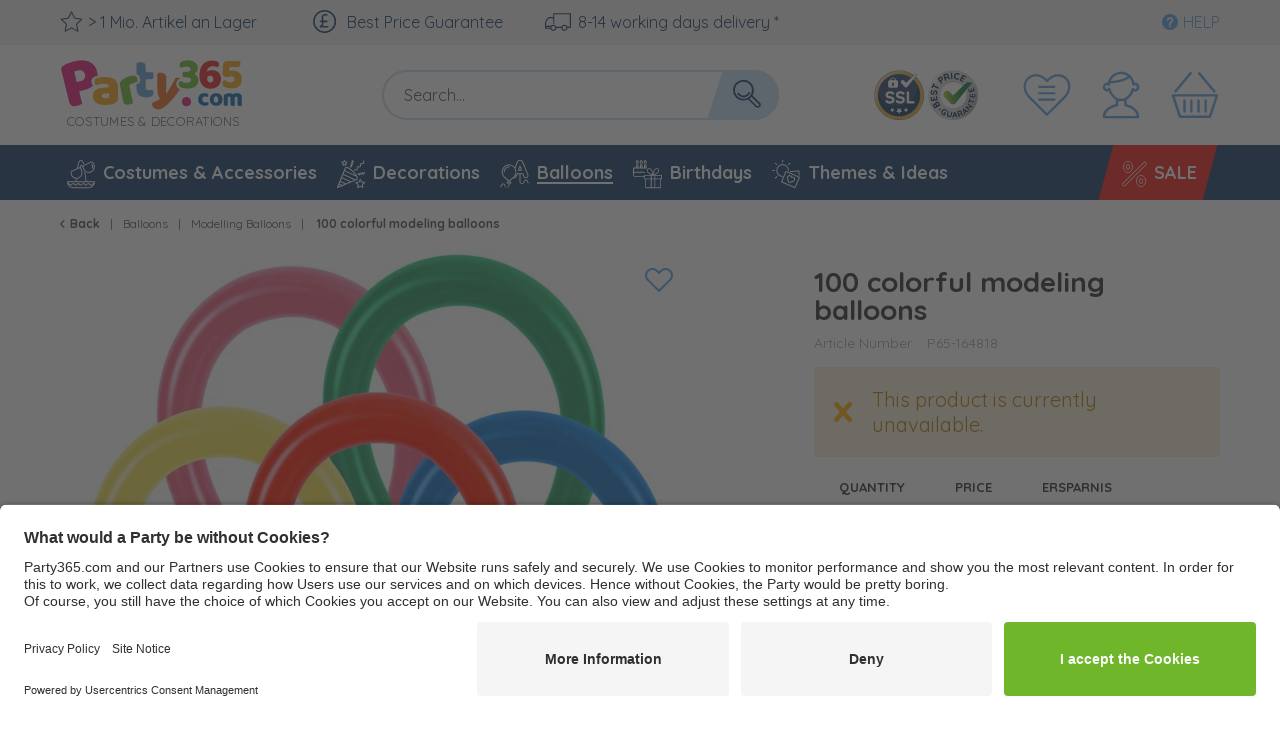

--- FILE ---
content_type: image/svg+xml
request_url: https://d25bw6vpcxy1uk.cloudfront.net/media/vector/17/71/5d/party_LOGO_365_052019.svg
body_size: 20337
content:
<?xml version="1.0" encoding="utf-8"?>
<!-- Generator: Adobe Illustrator 23.0.3, SVG Export Plug-In . SVG Version: 6.00 Build 0)  -->
<svg version="1.1" id="Ebene_1" xmlns="http://www.w3.org/2000/svg" xmlns:xlink="http://www.w3.org/1999/xlink" x="0px" y="0px"
	 viewBox="0 0 155.1 56.3" style="enable-background:new 0 0 155.1 56.3;" xml:space="preserve">
<style type="text/css">
	.st0{fill:#E61876;}
	.st1{fill:#F7A715;}
	.st2{fill:#6FB62C;}
	.st3{fill:#619ED6;}
	.st4{fill:#ED6C1E;}
	.st5{fill:#E52620;}
	.st6{fill:#0D66B0;}
	.st7{fill:#5D5D5D;}
</style>
<title>party_LOGO_365</title>
<g id="Ebene_1-2">
	<path class="st0" d="M103.7,36.5c-0.3-1-0.3-2.1,0.2-3c1.1-1.9,3.5-2.6,5.5-1.6c1.8,1.1,2.5,3.4,1.7,5.4c-1.1,1.9-3.5,2.6-5.5,1.6
		C104.6,38.3,104,37.5,103.7,36.5z"/>
	<path class="st1" d="M37.6,14.2c1.5,0,3.1,0.2,4.6,0.5c1.3,0.3,2.5,0.8,3.5,1.6c1,0.7,1.7,1.6,2.3,2.6c0.5,1.2,0.8,2.5,0.8,3.8
		v10.4c0,0.7-0.2,1.4-0.7,2c-0.5,0.5-1,1-1.6,1.3c-2,1.2-4.8,1.8-8.5,1.8c-1.5,0-3-0.1-4.4-0.5c-1.2-0.3-2.4-0.7-3.4-1.4
		c-0.9-0.6-1.7-1.4-2.2-2.4c-0.5-1-0.8-2.2-0.8-3.3C27,28.8,27.7,27,29,25.7c1.7-1.3,3.8-2.1,6-2.1l6-0.6v-0.3
		c0-0.8-0.4-1.6-1.2-1.9c-1.1-0.4-2.3-0.6-3.4-0.6c-1.2,0-2.3,0.1-3.4,0.3c-1,0.2-2,0.5-3,0.9c-0.4-0.3-0.8-0.8-1-1.3
		c-0.3-0.6-0.4-1.2-0.4-1.8c0-0.7,0.2-1.4,0.6-1.9c0.5-0.5,1.1-1,1.8-1.2c1-0.4,2.1-0.6,3.2-0.8C35.3,14.3,36.4,14.2,37.6,14.2z
		 M37.9,32.5c0.6,0,1.2-0.1,1.7-0.2c0.5-0.1,1-0.2,1.4-0.4v-3.7l-3.3,0.3c-0.7,0-1.5,0.2-2.1,0.5c-0.5,0.3-0.9,0.8-0.8,1.4
		c0,0.6,0.3,1.2,0.7,1.5C36.2,32.4,37.1,32.6,37.9,32.5z"/>
	<path class="st2" d="M61.6,36.7c-0.4,0.2-0.9,0.4-1.4,0.6c-0.7,0.2-1.3,0.4-2,0.5C57.6,37.9,57,38,56.4,38c-0.5,0-1-0.1-1.5-0.3
		c-0.4-0.2-0.8-0.6-1.1-1c-0.3-0.5-0.6-1.1-0.7-1.7l-2.8-13.6c-0.1-0.6-0.1-1.3,0-1.9c0.2-0.6,0.5-1.1,0.8-1.6c0.5-0.5,1-1,1.6-1.4
		c0.7-0.5,1.4-0.9,2.2-1.3c0.8-0.4,1.6-0.8,2.4-1.1c0.8-0.3,1.7-0.6,2.6-0.7c1.2-0.3,2.5-0.3,3.6,0.1c1,0.5,1.7,1.4,1.8,2.6
		c0.1,0.4,0.1,0.9,0.1,1.3c0,0.4-0.1,0.8-0.2,1.2c-0.6,0.1-1.3,0.3-1.9,0.5s-1.3,0.4-1.9,0.7s-1.2,0.5-1.7,0.8
		c-0.5,0.2-0.9,0.5-1.3,0.8L61.6,36.7z"/>
	<path class="st0" d="M25.5,23.1c0.7-0.4,1.3-0.9,1.9-1.5c-0.4-0.4-0.8-0.8-1-1.4c-0.3-0.7-0.5-1.5-0.5-2.3c0-0.9,0.3-1.9,0.8-2.6
		c0.6-0.7,1.4-1.2,2.3-1.5c0.7-0.3,1.4-0.5,2.2-0.6c0-1.3-0.1-2.5-0.5-3.8c-0.7-3.6-3.2-6.7-6.5-8.2c-3.4-1.6-7.7-1.7-13.1-0.4
		c-1.7,0.4-3.4,0.9-5,1.6C4.6,3,3.2,3.7,1.9,4.6C1.3,5,0.7,5.5,0.3,6.1C0,6.7-0.1,7.5,0.1,8.1l6.7,27.3c0.2,0.8,0.5,1.6,1,2.3
		c0.3,0.5,0.8,1,1.4,1.2c0.6,0.2,1.2,0.4,1.9,0.3c0.8,0,1.6-0.2,2.4-0.4c0.9-0.2,1.8-0.5,2.6-0.8c0.6-0.2,1.3-0.5,1.9-0.9l-2.6-10.7
		l4.1-1C21.6,25.1,23.7,24.3,25.5,23.1z M16.5,17.9l-3.1,0.8l-2.2-9c0.4-0.2,0.8-0.3,1.2-0.4c0.4-0.1,0.9-0.2,1.5-0.4
		c1.4-0.4,2.9-0.4,4.3,0.2c1.2,0.6,2,1.8,2.2,3.1c0.4,1.3,0.3,2.6-0.5,3.8C19.1,16.9,17.8,17.6,16.5,17.9z"/>
	<path class="st3" d="M78.1,25.1c-0.4,0.1-0.9,0.2-1.3,0.3c-0.5,0.1-1,0.1-1.4,0.1c-0.8,0-1.5-0.2-2.2-0.6c-0.5-0.4-0.8-1.1-0.8-1.7
		v-7h4.2c0.7,0,1.4-0.2,1.9-0.7c0.5-0.7,0.8-1.5,0.7-2.3c0-0.6-0.1-1.2-0.3-1.7c-0.1-0.4-0.3-0.9-0.5-1.3h-6.1V5.4
		c0-1.5-0.4-2.6-1.1-3c-1-0.5-2.1-0.8-3.2-0.7c-0.7,0-1.3,0.1-2,0.2C65.5,1.9,65,2,64.7,2.1v9.7h0.2c1.5,0.6,2.6,2,2.8,3.7
		c0.1,0.6,0.1,1.2,0.1,1.7c0,0.5-0.1,1-0.3,1.5l-0.3,0.9l-0.9,0.2c-0.5,0.1-1,0.2-1.6,0.4v3.6c0,2.8,0.7,4.8,2.2,6
		c1.8,1.3,4,2,6.3,1.9c2.2,0,3.8-0.4,4.7-1.1c0.9-0.7,1.4-1.8,1.3-2.9c0-0.5-0.1-1-0.3-1.5C78.7,25.9,78.4,25.5,78.1,25.1z"/>
	<path class="st2" d="M108.3,0c2.9,0,5.1,0.6,6.6,1.8c1.5,1.1,2.3,2.9,2.3,4.8c0,1.1-0.3,2.2-1,3.1c-0.6,0.8-1.4,1.5-2.3,1.9
		c0.5,0.2,1,0.4,1.5,0.8c0.9,0.7,1.7,1.6,2,2.7c0.2,0.7,0.3,1.4,0.3,2.1c0,1-0.2,2-0.6,2.9c-0.5,0.9-1.1,1.6-1.9,2.2
		c-0.9,0.6-1.9,1.1-2.9,1.4c-1.2,0.3-2.5,0.5-3.7,0.5c-2,0.1-4-0.2-5.9-1c-1.1-0.5-1.9-1.5-2-2.8c0-0.6,0.2-1.2,0.5-1.7
		c0.3-0.5,0.7-0.9,1.2-1.1c0.6,0.4,1.3,0.8,2,1.1c1,0.4,2.2,0.6,3.3,0.6c1,0.1,2-0.2,2.8-0.7c0.6-0.4,0.9-1.1,0.9-1.8
		c0-0.6-0.2-1.2-0.7-1.6c-0.8-0.5-1.7-0.6-2.5-0.6h-3.5c-0.2-0.3-0.3-0.6-0.4-1c-0.1-0.5-0.2-0.9-0.2-1.4c0-0.5,0.1-1,0.2-1.5
		c0.1-0.4,0.3-0.7,0.5-1h3.5c1.8,0,2.7-0.7,2.7-2.1c0-0.6-0.3-1.2-0.9-1.6c-0.8-0.5-1.7-0.7-2.6-0.6c-0.9,0-1.8,0.1-2.7,0.3
		c-0.7,0.2-1.3,0.5-1.9,0.9c-0.4-0.3-0.7-0.7-1-1.1c-0.3-0.5-0.4-1-0.4-1.6c0-1.3,0.8-2.4,2-2.8C104.8,0.3,106.6,0,108.3,0z"/>
	<path class="st4" d="M101.2,24.2c-2.3-1.2-2.7-2.9-2.7-4c0-0.9,0.2-1.8,0.7-2.5c0.4-0.6,1-1.2,1.6-1.7c0.3-0.3,1.1-0.8,1.1-0.8
		c-1.3-0.4-2.7-0.5-4-0.3c-0.6,1.2-1.2,2.3-1.8,3.5S94.7,20.8,94,22s-1.4,2.3-2.1,3.4s-1.4,2.1-2,3l-0.2,0L89.9,15
		c0.1-1-0.2-2.1-0.8-2.9c-0.6-0.7-1.5-1.2-2.4-1.4c-0.8-0.2-1.6-0.3-2.4-0.2c-0.7,0.1-1.4,0.3-2,0.6c-0.1,2.1-0.2,4-0.2,5.7
		s0,3.1,0,4.4s0.1,2.5,0.2,3.5s0.2,2,0.3,2.8c0.1,1.3,0.5,2.5,1,3.7c0.3,0.6,0.8,1.1,1.3,1.5c-1.1,0.7-2.2,1.4-3.4,2
		c-1.2,0.6-2.4,1.2-3.6,1.6c-0.2,1.1,0,2.3,0.5,3.3c0.6,1,1.6,1.7,2.7,2c0.7,0.2,1.4,0.3,2.1,0.3c0.8,0,1.6-0.2,2.3-0.5
		c1-0.4,1.9-0.9,2.7-1.5c1.2-0.9,2.3-1.8,3.4-2.9c0.8-0.7,1.6-1.5,2.4-2.5s1.7-1.9,2.6-3s1.7-2.2,2.6-3.3s1.6-2.2,2.3-3.3l0.4-0.6
		L101.2,24.2z"/>
	<path class="st5" d="M135.4,3.4c0,0.5-0.1,1-0.4,1.5c-0.2,0.4-0.5,0.8-0.8,1.1c-0.7-0.3-1.4-0.5-2.1-0.7c-0.7-0.1-1.4-0.2-2.1-0.2
		c-1.3-0.1-2.5,0.3-3.5,1.2c-0.9,0.9-1.5,2.1-1.6,3.4c0.6-0.4,1.3-0.7,2-0.9c0.8-0.3,1.7-0.4,2.6-0.4c2-0.1,4,0.6,5.5,2
		c1.5,1.5,2.2,3.6,2.1,5.7c0,1.1-0.2,2.1-0.6,3.1c-0.4,1-0.9,1.9-1.7,2.6c-0.8,0.8-1.7,1.4-2.8,1.8c-1.2,0.5-2.6,0.7-3.9,0.7
		c-2.7,0.1-5.3-1-7-3c-1.7-2-2.5-4.8-2.5-8.4c0-1.9,0.2-3.7,0.8-5.5c0.4-1.5,1.2-2.8,2.2-4c0.9-1,2.1-1.9,3.4-2.4
		c1.4-0.5,2.8-0.8,4.3-0.8c1.6-0.1,3.2,0.2,4.6,0.8C134.8,1.3,135.4,2.3,135.4,3.4z M128,13.2c-0.5,0-1,0.1-1.5,0.3
		c-0.5,0.2-0.9,0.4-1.3,0.8v0.9c-0.1,1,0.2,2.1,0.8,2.9c0.5,0.5,1.2,0.9,2,0.9c0.7,0,1.4-0.3,1.9-0.8c0.4-0.6,0.7-1.4,0.6-2.1
		c0-0.7-0.2-1.5-0.6-2.1C129.4,13.4,128.7,13.1,128,13.2z"/>
	<path class="st1" d="M145.9,24c-1,0-2.1-0.1-3.1-0.3c-0.8-0.1-1.7-0.4-2.4-0.8c-0.6-0.3-1.2-0.8-1.6-1.3c-0.4-0.5-0.6-1.1-0.6-1.8
		c0-0.6,0.2-1.3,0.6-1.8c0.4-0.5,0.8-0.9,1.3-1.1c0.7,0.5,1.5,1,2.2,1.4c0.9,0.4,2,0.6,3,0.6c0.9,0.1,1.8-0.2,2.5-0.8
		c0.5-0.5,0.8-1.2,0.8-1.9c0-0.7-0.2-1.3-0.7-1.8c-0.6-0.5-1.4-0.8-2.3-0.7c-0.6,0-1.1,0.1-1.7,0.2c-0.5,0.2-1,0.4-1.5,0.6
		c-1.1,0-2.1-0.3-2.9-1c-0.8-0.7-1.2-1.8-1.1-2.8v-0.3c0-0.1,0-0.3,0-0.7l0.5-5.7c0-0.9,0.4-1.8,1-2.5c0.7-0.7,1.6-1,2.5-0.9h10.8
		c0.2,0.4,0.3,0.7,0.4,1.1c0.1,0.5,0.2,0.9,0.2,1.4c0.1,0.7-0.2,1.4-0.6,2c-0.4,0.4-1,0.6-1.6,0.6h-7.2l-0.3,3.5
		c0.5-0.1,1-0.2,1.4-0.3c0.6-0.1,1.2-0.2,1.9-0.1c1.2,0,2.3,0.2,3.4,0.6c0.9,0.4,1.7,0.9,2.4,1.7c0.6,0.7,1.1,1.5,1.4,2.4
		c0.3,0.9,0.4,1.9,0.4,2.9c0,1-0.2,2-0.5,3c-0.3,0.9-0.9,1.8-1.6,2.4c-0.8,0.8-1.8,1.3-2.9,1.7C148.8,23.9,147.3,24.1,145.9,24z"/>
	<path class="st6" d="M125.5,35.7c-0.3,0.1-0.5,0.2-0.8,0.3c-0.4,0.1-0.7,0.2-1.1,0.2c-0.7,0-1.3-0.2-1.8-0.7
		c-0.5-0.5-0.8-1.3-0.8-2c0-0.4,0.1-0.8,0.2-1.1c0.2-0.6,0.8-1.1,1.4-1.3c0.3-0.1,0.7-0.2,1-0.2c0.4,0,0.7,0,1.1,0.2
		c0.3,0.1,0.6,0.2,0.9,0.3c0.2-0.2,0.3-0.4,0.4-0.6c0.1-0.2,0.2-0.5,0.2-0.8c0-0.6-0.3-1.1-0.8-1.4c-0.7-0.4-1.5-0.6-2.3-0.5
		c-0.7,0-1.5,0.1-2.2,0.3c-0.7,0.2-1.3,0.5-1.8,1c-0.5,0.5-1,1.1-1.2,1.7c-0.3,0.8-0.5,1.6-0.4,2.4c0,0.8,0.1,1.5,0.4,2.2
		c0.3,0.7,0.7,1.3,1.2,1.7c0.5,0.5,1.2,0.9,1.8,1.1c0.8,0.3,1.6,0.4,2.4,0.4c0.8,0,1.6-0.1,2.3-0.5c0.5-0.2,0.8-0.8,0.8-1.3
		c0-0.3-0.1-0.6-0.2-0.8C126,36.1,125.7,35.9,125.5,35.7z M136.9,29.6c-0.5-0.5-1.1-0.8-1.7-1.1c-1.5-0.5-3.1-0.5-4.5,0
		c-0.6,0.2-1.2,0.6-1.7,1.1c-0.5,0.5-0.9,1.1-1.1,1.7c-0.3,0.7-0.4,1.5-0.4,2.2c0,0.8,0.1,1.6,0.4,2.3c0.2,0.6,0.6,1.2,1.1,1.7
		c0.5,0.5,1.1,0.9,1.7,1.1c0.7,0.3,1.5,0.4,2.2,0.4c0.8,0,1.5-0.1,2.3-0.4c0.6-0.2,1.2-0.6,1.7-1c0.5-0.5,0.9-1.1,1.1-1.8
		c0.3-0.7,0.4-1.5,0.4-2.3c0-0.8-0.1-1.5-0.4-2.2C137.7,30.7,137.4,30.1,136.9,29.6z M134.2,35.5c-0.3,0.5-0.8,0.7-1.4,0.7
		c-0.5,0-1.1-0.2-1.4-0.7c-0.4-0.6-0.6-1.3-0.5-2c-0.1-0.7,0.1-1.4,0.5-2c0.6-0.8,1.6-0.9,2.4-0.3c0.1,0.1,0.2,0.2,0.3,0.3
		c0.4,0.6,0.5,1.3,0.5,2C134.8,34.3,134.6,35,134.2,35.5z M154.7,30.2c-0.2-0.5-0.6-0.9-1-1.2c-0.4-0.3-0.9-0.5-1.4-0.7
		c-1.1-0.3-2.3-0.3-3.5,0.1c-0.5,0.2-1,0.4-1.4,0.7c-0.4-0.3-0.9-0.6-1.4-0.7c-0.6-0.2-1.1-0.2-1.7-0.2c-0.8,0-1.5,0.1-2.2,0.3
		c-0.6,0.2-1.2,0.5-1.8,0.8c-0.3,0.2-0.5,0.4-0.7,0.6c-0.2,0.3-0.3,0.6-0.2,0.9v6.4c0,0.3,0,0.6,0.1,0.9c0.1,0.2,0.2,0.4,0.4,0.5
		c0.2,0.1,0.4,0.2,0.6,0.3c0.3,0,0.6,0.1,0.8,0.1c0.3,0,0.6,0,0.9-0.1c0.2,0,0.5-0.1,0.7-0.1v-7.4c0.1-0.1,0.3-0.2,0.5-0.2
		c0.2-0.1,0.4-0.1,0.6-0.1c0.3,0,0.7,0.1,0.9,0.3c0.3,0.2,0.4,0.6,0.4,0.9v5c0,0.3,0,0.6,0.1,0.9c0.1,0.2,0.2,0.4,0.4,0.5
		c0.2,0.1,0.4,0.2,0.6,0.3c0.3,0,0.6,0.1,0.8,0.1c0.3,0,0.6,0,0.9-0.1c0.2,0,0.5-0.1,0.7-0.1v-7.1c0-0.1,0-0.1,0-0.2
		c0.3-0.2,0.7-0.4,1.1-0.4c0.4,0,0.7,0.1,1,0.3c0.3,0.2,0.4,0.6,0.4,0.9v5c0,0.3,0,0.6,0.1,0.9c0.1,0.2,0.2,0.4,0.4,0.5
		c0.2,0.1,0.4,0.2,0.6,0.3c0.3,0,0.6,0.1,0.8,0.1c0.3,0,0.6,0,0.9-0.1c0.2,0,0.5-0.1,0.7-0.1v-6.6C155.1,31.4,155,30.8,154.7,30.2z"
		/>
</g>
<g>
	<path class="st7" d="M12.8,48.8c0,0.1,0,0.1-0.1,0.2c-0.1,0.1-0.2,0.1-0.3,0.1c-0.1,0-0.1,0-0.2-0.1c-0.6-0.4-1.2-0.6-2-0.6
		c-0.6,0-1.2,0.1-1.6,0.4s-0.9,0.7-1.2,1.2c-0.3,0.5-0.4,1.1-0.4,1.7c0,0.7,0.1,1.2,0.4,1.7c0.3,0.5,0.7,0.9,1.2,1.2
		c0.5,0.3,1,0.4,1.6,0.4c0.7,0,1.4-0.2,1.9-0.6c0.1,0,0.1-0.1,0.2-0.1c0.1,0,0.2,0,0.3,0.1c0.1,0.1,0.1,0.1,0.1,0.2
		c0,0.1-0.1,0.2-0.2,0.3c-0.3,0.2-0.6,0.4-1.1,0.5s-0.8,0.2-1.2,0.2c-0.7,0-1.4-0.2-2-0.5c-0.6-0.3-1.1-0.8-1.4-1.4
		c-0.4-0.6-0.5-1.3-0.5-2.1c0-0.7,0.2-1.4,0.5-2c0.4-0.6,0.8-1.1,1.4-1.4c0.6-0.3,1.3-0.5,2-0.5c0.4,0,0.8,0.1,1.2,0.2
		c0.4,0.1,0.8,0.3,1.1,0.5C12.8,48.6,12.8,48.7,12.8,48.8z"/>
	<path class="st7" d="M20.7,53.9c-0.3,0.6-0.8,1.1-1.3,1.4c-0.6,0.3-1.2,0.5-1.9,0.5c-0.7,0-1.4-0.2-1.9-0.5c-0.6-0.3-1-0.8-1.3-1.4
		c-0.3-0.6-0.5-1.3-0.5-2.1c0-0.8,0.2-1.5,0.5-2.1c0.3-0.6,0.8-1.1,1.3-1.4c0.6-0.3,1.2-0.5,1.9-0.5c0.7,0,1.4,0.2,1.9,0.5
		c0.6,0.3,1,0.8,1.3,1.4c0.3,0.6,0.5,1.3,0.5,2.1C21.2,52.6,21.1,53.3,20.7,53.9z M20.1,50.2c-0.3-0.5-0.6-0.9-1.1-1.2
		c-0.5-0.3-1-0.4-1.6-0.4c-0.6,0-1.1,0.1-1.6,0.4c-0.5,0.3-0.8,0.7-1.1,1.2c-0.3,0.5-0.4,1.1-0.4,1.7s0.1,1.2,0.4,1.7
		c0.3,0.5,0.6,0.9,1.1,1.2c0.5,0.3,1,0.4,1.6,0.4c0.6,0,1.1-0.1,1.6-0.4c0.5-0.3,0.8-0.7,1.1-1.2s0.4-1.1,0.4-1.7
		S20.4,50.7,20.1,50.2z"/>
	<path class="st7" d="M23.5,55.6c-0.4-0.2-0.8-0.5-1.2-0.8c-0.1-0.1-0.1-0.2-0.1-0.3c0-0.1,0-0.2,0.1-0.2s0.2-0.1,0.2-0.1
		c0.1,0,0.2,0,0.2,0.1c0.6,0.6,1.3,1,2.2,1c0.5,0,1-0.1,1.3-0.4c0.4-0.3,0.5-0.6,0.5-1c0-0.3-0.1-0.6-0.3-0.8
		c-0.2-0.2-0.4-0.4-0.7-0.5c-0.3-0.1-0.6-0.3-1.1-0.4c-0.5-0.1-0.9-0.3-1.2-0.5c-0.3-0.2-0.6-0.4-0.8-0.7c-0.2-0.3-0.3-0.6-0.3-1.1
		c0-0.4,0.1-0.7,0.3-1s0.5-0.5,0.9-0.7c0.4-0.2,0.8-0.3,1.3-0.3c0.5,0,0.9,0.1,1.3,0.2c0.4,0.2,0.7,0.4,1,0.6
		c0.1,0.1,0.2,0.2,0.2,0.3c0,0.1,0,0.2-0.1,0.2c-0.1,0.1-0.2,0.1-0.2,0.1c-0.1,0-0.1,0-0.2-0.1c-0.2-0.2-0.5-0.4-0.8-0.6
		c-0.3-0.1-0.7-0.2-1.1-0.2c-0.5,0-1,0.1-1.3,0.4c-0.3,0.2-0.5,0.6-0.5,1c0,0.4,0.2,0.8,0.5,1c0.3,0.2,0.8,0.4,1.4,0.6
		c0.5,0.2,1,0.3,1.3,0.5c0.3,0.2,0.6,0.4,0.8,0.7c0.2,0.3,0.3,0.7,0.3,1.2c0,0.4-0.1,0.7-0.3,1c-0.2,0.3-0.5,0.5-0.9,0.7
		c-0.4,0.2-0.8,0.3-1.3,0.3C24.4,55.9,23.9,55.8,23.5,55.6z"/>
	<path class="st7" d="M34.3,48.1c0.1,0.1,0.1,0.1,0.1,0.2c0,0.1,0,0.2-0.1,0.2c-0.1,0.1-0.1,0.1-0.2,0.1h-2.3v6.8
		c0,0.1,0,0.2-0.1,0.2c-0.1,0.1-0.1,0.1-0.2,0.1c-0.1,0-0.2,0-0.3-0.1c-0.1-0.1-0.1-0.1-0.1-0.2v-6.8h-2.3c-0.1,0-0.2,0-0.2-0.1
		c-0.1-0.1-0.1-0.1-0.1-0.2c0-0.1,0-0.2,0.1-0.2c0.1-0.1,0.1-0.1,0.2-0.1h5.3C34.2,48,34.3,48,34.3,48.1z"/>
	<path class="st7" d="M41.6,48.1c0.1,0.1,0.1,0.1,0.1,0.2v4.6c0,0.5-0.1,1-0.4,1.5c-0.3,0.5-0.6,0.8-1.1,1.1
		c-0.4,0.3-0.9,0.4-1.5,0.4c-0.5,0-1-0.1-1.5-0.4c-0.4-0.3-0.8-0.6-1.1-1.1c-0.3-0.5-0.4-0.9-0.4-1.5v-4.6c0-0.1,0-0.2,0.1-0.2
		C36,48,36.1,48,36.2,48c0.1,0,0.2,0,0.2,0.1c0.1,0.1,0.1,0.1,0.1,0.2v4.6c0,0.4,0.1,0.8,0.3,1.1c0.2,0.3,0.5,0.6,0.8,0.8
		c0.3,0.2,0.7,0.3,1.1,0.3c0.4,0,0.8-0.1,1.1-0.3c0.3-0.2,0.6-0.5,0.8-0.8c0.2-0.3,0.3-0.7,0.3-1.1v-4.6c0-0.1,0-0.2,0.1-0.2
		s0.1-0.1,0.2-0.1S41.6,48,41.6,48.1z"/>
	<path class="st7" d="M50.9,48.1c0.1,0.1,0.1,0.1,0.1,0.2v7.1c0,0.1,0,0.2-0.1,0.2c-0.1,0.1-0.1,0.1-0.2,0.1c-0.1,0-0.2,0-0.3-0.1
		c-0.1-0.1-0.1-0.1-0.1-0.2v-6.1l-2.6,3.9c-0.1,0.1-0.2,0.1-0.3,0.1h0c-0.1,0-0.2,0-0.2-0.1l-2.6-4v6.1c0,0.1,0,0.2-0.1,0.2
		c-0.1,0.1-0.1,0.1-0.2,0.1s-0.2,0-0.2-0.1c-0.1-0.1-0.1-0.1-0.1-0.2v-7.1c0-0.1,0-0.2,0.1-0.2s0.1-0.1,0.2-0.1c0.1,0,0.1,0,0.2,0
		c0.1,0,0.1,0.1,0.1,0.1l2.9,4.4l3-4.4c0.1-0.1,0.2-0.2,0.3-0.1C50.7,48,50.8,48,50.9,48.1z"/>
	<path class="st7" d="M57.8,55.2c0.1,0.1,0.1,0.1,0.1,0.2c0,0.1,0,0.2-0.1,0.2c-0.1,0.1-0.1,0.1-0.2,0.1h-4.1c-0.1,0-0.2,0-0.2-0.1
		c-0.1-0.1-0.1-0.1-0.1-0.2v-7.1c0-0.1,0-0.2,0.1-0.2s0.1-0.1,0.2-0.1h4.1c0.1,0,0.2,0,0.2,0.1c0.1,0.1,0.1,0.1,0.1,0.2
		c0,0.1,0,0.2-0.1,0.2c-0.1,0.1-0.1,0.1-0.2,0.1h-3.7v2.8H57c0.1,0,0.2,0,0.2,0.1c0.1,0.1,0.1,0.1,0.1,0.2c0,0.1,0,0.2-0.1,0.2
		c-0.1,0.1-0.1,0.1-0.2,0.1h-3.2v3h3.7C57.6,55.1,57.7,55.1,57.8,55.2z"/>
	<path class="st7" d="M60.1,55.6c-0.4-0.2-0.8-0.5-1.2-0.8c-0.1-0.1-0.1-0.2-0.1-0.3c0-0.1,0-0.2,0.1-0.2c0.1-0.1,0.2-0.1,0.2-0.1
		c0.1,0,0.2,0,0.2,0.1c0.6,0.6,1.3,1,2.2,1c0.5,0,1-0.1,1.3-0.4c0.4-0.3,0.5-0.6,0.5-1c0-0.3-0.1-0.6-0.3-0.8
		c-0.2-0.2-0.4-0.4-0.7-0.5c-0.3-0.1-0.6-0.3-1.1-0.4c-0.5-0.1-0.9-0.3-1.2-0.5c-0.3-0.2-0.6-0.4-0.8-0.7c-0.2-0.3-0.3-0.6-0.3-1.1
		c0-0.4,0.1-0.7,0.3-1c0.2-0.3,0.5-0.5,0.9-0.7c0.4-0.2,0.8-0.3,1.3-0.3c0.5,0,0.9,0.1,1.3,0.2c0.4,0.2,0.7,0.4,1,0.6
		C64,48.9,64,49,64,49.1c0,0.1,0,0.2-0.1,0.2c-0.1,0.1-0.2,0.1-0.2,0.1c-0.1,0-0.1,0-0.2-0.1c-0.2-0.2-0.5-0.4-0.8-0.6
		c-0.3-0.1-0.7-0.2-1.1-0.2c-0.5,0-1,0.1-1.3,0.4c-0.3,0.2-0.5,0.6-0.5,1c0,0.4,0.2,0.8,0.5,1c0.3,0.2,0.8,0.4,1.4,0.6
		c0.5,0.2,1,0.3,1.3,0.5c0.3,0.2,0.6,0.4,0.8,0.7c0.2,0.3,0.3,0.7,0.3,1.2c0,0.4-0.1,0.7-0.3,1c-0.2,0.3-0.5,0.5-0.9,0.7
		s-0.8,0.3-1.3,0.3C61,55.9,60.5,55.8,60.1,55.6z"/>
	<path class="st7" d="M75,55.4c0,0.1,0,0.1-0.1,0.2c-0.1,0.1-0.1,0.1-0.2,0.1c-0.1,0-0.1,0-0.2-0.1l-0.2-0.2
		c-0.3-0.3-0.6-0.5-0.9-0.7c-0.3,0.3-0.7,0.6-1.1,0.8c-0.4,0.2-0.9,0.3-1.5,0.3c-0.5,0-1-0.1-1.4-0.4c-0.4-0.2-0.7-0.6-1-0.9
		c-0.2-0.4-0.3-0.8-0.3-1.2c0-0.5,0.1-0.9,0.4-1.3c0.3-0.4,0.7-0.7,1.3-0.9c-0.3-0.5-0.5-0.9-0.5-1.4c0-0.3,0.1-0.7,0.3-0.9
		c0.2-0.3,0.4-0.5,0.7-0.6c0.3-0.2,0.7-0.2,1.1-0.2c0.5,0,0.9,0.1,1.3,0.3c0.4,0.2,0.6,0.4,0.8,0.7c0,0.1,0.1,0.1,0.1,0.2
		c0,0.1,0,0.1-0.1,0.2c-0.1,0.1-0.1,0.1-0.2,0.1c-0.1,0-0.2,0-0.2-0.1c-0.2-0.2-0.4-0.4-0.6-0.6c-0.2-0.1-0.6-0.2-0.9-0.2
		c-0.4,0-0.8,0.1-1,0.3C70.1,49,70,49.3,70,49.7c0,0.3,0.1,0.7,0.4,1c0.2,0.4,0.5,0.8,0.9,1.2c0.6,0.6,1.2,1.3,2,2
		c0.3-0.4,0.4-0.9,0.5-1.4c0-0.1,0-0.1,0.1-0.2s0.1-0.1,0.2-0.1c0.1,0,0.2,0,0.2,0.1c0.1,0.1,0.1,0.2,0.1,0.3
		c-0.1,0.6-0.3,1.2-0.6,1.7c0.3,0.3,0.7,0.5,1.1,0.8C75,55.2,75,55.3,75,55.4z M72.9,54.4c-0.8-0.6-1.5-1.3-2.3-2.2
		c-0.3-0.3-0.5-0.5-0.6-0.7c-0.5,0.1-0.8,0.4-1,0.7c-0.2,0.3-0.3,0.6-0.3,1c0,0.3,0.1,0.7,0.2,1c0.2,0.3,0.4,0.5,0.7,0.7
		c0.3,0.2,0.7,0.3,1.1,0.3C71.7,55.2,72.4,54.9,72.9,54.4z"/>
	<path class="st7" d="M84.4,48.5c0.5,0.4,0.9,0.8,1.1,1.4c0.2,0.6,0.4,1.2,0.4,1.9c0,0.7-0.1,1.4-0.4,2c-0.2,0.6-0.6,1-1.1,1.4
		c-0.5,0.3-1.1,0.5-1.8,0.5h-2.9c-0.1,0-0.2,0-0.2-0.1c-0.1-0.1-0.1-0.1-0.1-0.2v-7.1c0-0.1,0-0.2,0.1-0.2c0.1-0.1,0.1-0.1,0.2-0.1
		h2.9C83.3,48,83.9,48.2,84.4,48.5z M84.5,54.2c0.4-0.6,0.7-1.4,0.7-2.3c0-0.6-0.1-1.1-0.3-1.6c-0.2-0.5-0.5-0.9-0.9-1.2
		c-0.4-0.3-0.9-0.4-1.5-0.4h-2.4v6.5h2.4C83.4,55.1,84.1,54.8,84.5,54.2z"/>
	<path class="st7" d="M92.2,55.2c0.1,0.1,0.1,0.1,0.1,0.2c0,0.1,0,0.2-0.1,0.2c-0.1,0.1-0.1,0.1-0.2,0.1h-4.1c-0.1,0-0.2,0-0.2-0.1
		c-0.1-0.1-0.1-0.1-0.1-0.2v-7.1c0-0.1,0-0.2,0.1-0.2c0.1-0.1,0.1-0.1,0.2-0.1h4.1c0.1,0,0.2,0,0.2,0.1c0.1,0.1,0.1,0.1,0.1,0.2
		c0,0.1,0,0.2-0.1,0.2c-0.1,0.1-0.1,0.1-0.2,0.1h-3.7v2.8h3.2c0.1,0,0.2,0,0.2,0.1c0.1,0.1,0.1,0.1,0.1,0.2c0,0.1,0,0.2-0.1,0.2
		c-0.1,0.1-0.1,0.1-0.2,0.1h-3.2v3h3.7C92,55.1,92.1,55.1,92.2,55.2z"/>
	<path class="st7" d="M99.7,48.8c0,0.1,0,0.1-0.1,0.2c-0.1,0.1-0.2,0.1-0.3,0.1c-0.1,0-0.1,0-0.2-0.1c-0.6-0.4-1.2-0.6-2-0.6
		c-0.6,0-1.2,0.1-1.6,0.4c-0.5,0.3-0.9,0.7-1.2,1.2c-0.3,0.5-0.4,1.1-0.4,1.7c0,0.7,0.1,1.2,0.4,1.7c0.3,0.5,0.7,0.9,1.2,1.2
		c0.5,0.3,1,0.4,1.6,0.4c0.7,0,1.4-0.2,1.9-0.6c0.1,0,0.1-0.1,0.2-0.1c0.1,0,0.2,0,0.3,0.1c0.1,0.1,0.1,0.1,0.1,0.2
		c0,0.1-0.1,0.2-0.2,0.3c-0.3,0.2-0.6,0.4-1.1,0.5s-0.8,0.2-1.2,0.2c-0.7,0-1.4-0.2-2-0.5c-0.6-0.3-1.1-0.8-1.4-1.4
		c-0.4-0.6-0.5-1.3-0.5-2.1c0-0.7,0.2-1.4,0.5-2c0.4-0.6,0.8-1.1,1.4-1.4c0.6-0.3,1.3-0.5,2-0.5c0.4,0,0.8,0.1,1.2,0.2
		c0.4,0.1,0.8,0.3,1.1,0.5C99.7,48.6,99.7,48.7,99.7,48.8z"/>
	<path class="st7" d="M107.6,53.9c-0.3,0.6-0.8,1.1-1.3,1.4c-0.6,0.3-1.2,0.5-1.9,0.5c-0.7,0-1.4-0.2-1.9-0.5
		c-0.6-0.3-1-0.8-1.3-1.4c-0.3-0.6-0.5-1.3-0.5-2.1c0-0.8,0.2-1.5,0.5-2.1c0.3-0.6,0.8-1.1,1.3-1.4c0.6-0.3,1.2-0.5,1.9-0.5
		c0.7,0,1.4,0.2,1.9,0.5c0.6,0.3,1,0.8,1.3,1.4c0.3,0.6,0.5,1.3,0.5,2.1C108.1,52.6,108,53.3,107.6,53.9z M107,50.2
		c-0.3-0.5-0.6-0.9-1.1-1.2s-1-0.4-1.6-0.4c-0.6,0-1.1,0.1-1.6,0.4s-0.8,0.7-1.1,1.2c-0.3,0.5-0.4,1.1-0.4,1.7s0.1,1.2,0.4,1.7
		c0.3,0.5,0.6,0.9,1.1,1.2c0.5,0.3,1,0.4,1.6,0.4c0.6,0,1.1-0.1,1.6-0.4c0.5-0.3,0.8-0.7,1.1-1.2c0.3-0.5,0.4-1.1,0.4-1.7
		S107.3,50.7,107,50.2z"/>
	<path class="st7" d="M115.6,55.4c0,0,0,0.1,0,0.1c0,0.1-0.1,0.1-0.1,0.1c-0.1,0-0.1,0-0.2,0c-0.1,0-0.1,0-0.2,0
		c-0.2-0.1-0.4-0.3-0.5-0.6c-0.1-0.3-0.2-0.7-0.2-1.3c0-0.5-0.1-0.9-0.4-1.1c-0.3-0.2-0.6-0.3-1-0.3h-2.5v3c0,0.1,0,0.2-0.1,0.2
		c-0.1,0.1-0.1,0.1-0.2,0.1c-0.1,0-0.2,0-0.3-0.1c-0.1-0.1-0.1-0.1-0.1-0.2v-7.1c0-0.1,0-0.2,0.1-0.2c0.1-0.1,0.1-0.1,0.2-0.1h3
		c0.4,0,0.8,0.1,1.1,0.3c0.3,0.2,0.6,0.4,0.8,0.7c0.2,0.3,0.3,0.7,0.3,1.1c0,0.5-0.1,0.9-0.4,1.2c-0.3,0.4-0.6,0.6-1,0.7
		c0.3,0.1,0.6,0.3,0.8,0.6c0.2,0.3,0.3,0.7,0.3,1.1c0,0.5,0,0.8,0.1,1c0.1,0.2,0.1,0.3,0.3,0.4C115.5,55.2,115.6,55.3,115.6,55.4z
		 M113.1,51.8c0.3,0,0.5-0.1,0.7-0.3c0.2-0.1,0.4-0.3,0.5-0.6c0.1-0.3,0.2-0.5,0.2-0.9c0-0.4-0.1-0.8-0.4-1
		c-0.3-0.3-0.7-0.4-1.1-0.4h-2.6v3.2H113.1z"/>
	<path class="st7" d="M123.1,55.4c0,0.1,0,0.2-0.1,0.2c-0.1,0.1-0.1,0.1-0.2,0.1c-0.1,0-0.1,0-0.2-0.1c-0.1,0-0.1-0.1-0.1-0.2
		l-0.8-2h-3.6l-0.8,2c-0.1,0.1-0.2,0.2-0.3,0.2c-0.1,0-0.2,0-0.2-0.1c-0.1-0.1-0.1-0.1-0.1-0.2v0c0,0,0-0.1,0-0.1l3-7.2
		c0.1-0.1,0.2-0.2,0.3-0.2c0.1,0,0.1,0,0.2,0.1c0.1,0,0.1,0.1,0.1,0.2l2.9,7.1C123.1,55.4,123.1,55.4,123.1,55.4z M118.2,52.9h3.1
		l-1.6-3.8L118.2,52.9z"/>
	<path class="st7" d="M129.1,48.1c0.1,0.1,0.1,0.1,0.1,0.2c0,0.1,0,0.2-0.1,0.2c-0.1,0.1-0.1,0.1-0.2,0.1h-2.3v6.8
		c0,0.1,0,0.2-0.1,0.2c-0.1,0.1-0.1,0.1-0.2,0.1c-0.1,0-0.2,0-0.3-0.1c-0.1-0.1-0.1-0.1-0.1-0.2v-6.8h-2.3c-0.1,0-0.2,0-0.2-0.1
		c-0.1-0.1-0.1-0.1-0.1-0.2c0-0.1,0-0.2,0.1-0.2c0.1-0.1,0.1-0.1,0.2-0.1h5.3C129,48,129,48,129.1,48.1z"/>
	<path class="st7" d="M131.2,55.7c-0.1,0.1-0.1,0.1-0.2,0.1c-0.1,0-0.2,0-0.3-0.1c-0.1-0.1-0.1-0.1-0.1-0.2v-7.1
		c0-0.1,0-0.2,0.1-0.2c0.1-0.1,0.2-0.1,0.3-0.1c0.1,0,0.2,0,0.2,0.1c0.1,0.1,0.1,0.1,0.1,0.2v7.1C131.3,55.5,131.3,55.6,131.2,55.7z
		"/>
	<path class="st7" d="M139.9,53.9c-0.3,0.6-0.8,1.1-1.3,1.4c-0.6,0.3-1.2,0.5-1.9,0.5c-0.7,0-1.4-0.2-1.9-0.5
		c-0.6-0.3-1-0.8-1.3-1.4c-0.3-0.6-0.5-1.3-0.5-2.1c0-0.8,0.2-1.5,0.5-2.1c0.3-0.6,0.8-1.1,1.3-1.4c0.6-0.3,1.2-0.5,1.9-0.5
		c0.7,0,1.4,0.2,1.9,0.5c0.6,0.3,1,0.8,1.3,1.4c0.3,0.6,0.5,1.3,0.5,2.1C140.4,52.6,140.3,53.3,139.9,53.9z M139.3,50.2
		c-0.3-0.5-0.6-0.9-1.1-1.2s-1-0.4-1.6-0.4c-0.6,0-1.1,0.1-1.6,0.4c-0.5,0.3-0.8,0.7-1.1,1.2c-0.3,0.5-0.4,1.1-0.4,1.7
		s0.1,1.2,0.4,1.7c0.3,0.5,0.6,0.9,1.1,1.2c0.5,0.3,1,0.4,1.6,0.4c0.6,0,1.1-0.1,1.6-0.4c0.5-0.3,0.8-0.7,1.1-1.2
		c0.3-0.5,0.4-1.1,0.4-1.7S139.6,50.7,139.3,50.2z"/>
	<path class="st7" d="M148,48.1c0.1,0.1,0.1,0.1,0.1,0.2v7.1c0,0.1,0,0.2-0.1,0.3c-0.1,0.1-0.1,0.1-0.2,0.1c-0.1,0-0.1,0-0.2,0
		c0,0-0.1,0-0.1-0.1l-4.8-6.4v6.2c0,0.1,0,0.2-0.1,0.2c-0.1,0.1-0.1,0.1-0.2,0.1c-0.1,0-0.2,0-0.2-0.1c-0.1-0.1-0.1-0.1-0.1-0.2
		v-7.1c0-0.1,0-0.2,0.1-0.2c0.1-0.1,0.1-0.1,0.2-0.1c0.1,0,0.2,0,0.3,0.1l4.8,6.4v-6.3c0-0.1,0-0.2,0.1-0.2c0.1-0.1,0.1-0.1,0.2-0.1
		C147.8,48,147.9,48,148,48.1z"/>
	<path class="st7" d="M150.9,55.5c-0.4-0.2-0.8-0.5-1.2-0.8c-0.1-0.1-0.1-0.2-0.1-0.3c0-0.1,0-0.2,0.1-0.2s0.2-0.1,0.2-0.1
		c0.1,0,0.2,0,0.2,0.1c0.6,0.6,1.3,1,2.2,1c0.5,0,1-0.1,1.3-0.4c0.4-0.3,0.5-0.6,0.5-1c0-0.3-0.1-0.6-0.3-0.8
		c-0.2-0.2-0.4-0.4-0.7-0.5c-0.3-0.1-0.6-0.3-1.1-0.4c-0.5-0.1-0.9-0.3-1.2-0.5c-0.3-0.2-0.6-0.4-0.8-0.7c-0.2-0.3-0.3-0.6-0.3-1.1
		c0-0.4,0.1-0.7,0.3-1c0.2-0.3,0.5-0.5,0.9-0.7c0.4-0.2,0.8-0.3,1.3-0.3c0.5,0,0.9,0.1,1.3,0.2c0.4,0.2,0.7,0.4,1,0.6
		c0.1,0.1,0.2,0.2,0.2,0.3c0,0.1,0,0.2-0.1,0.2c-0.1,0.1-0.2,0.1-0.2,0.1c-0.1,0-0.1,0-0.2-0.1c-0.2-0.2-0.5-0.4-0.8-0.6
		c-0.3-0.1-0.7-0.2-1.1-0.2c-0.5,0-1,0.1-1.3,0.4c-0.3,0.2-0.5,0.6-0.5,1c0,0.4,0.2,0.8,0.5,1c0.3,0.2,0.8,0.4,1.4,0.6
		c0.5,0.2,1,0.3,1.3,0.5c0.3,0.2,0.6,0.4,0.8,0.7c0.2,0.3,0.3,0.7,0.3,1.2c0,0.4-0.1,0.7-0.3,1c-0.2,0.3-0.5,0.5-0.9,0.7
		c-0.4,0.2-0.8,0.3-1.3,0.3C151.8,55.8,151.3,55.7,150.9,55.5z"/>
</g>
</svg>


--- FILE ---
content_type: application/javascript
request_url: https://cdn.findologic.com/static/5D9AD8B548B65498279A6DBE622E92E5/main.js?usergrouphash=
body_size: 8739
content:
(function(){var translations={"otherFilters":"Additional Filters","doFilter":"Filter","defaultUnknownFilterLabel":"not assigned","defaultNoFilterLabel":"No additional filters available","defaultRemoveFilterLabel":"Remove the filter","removeFilters":"Remove filters","removeAllFilters":"Remove all filters","pleaseSelect":"Please select","decimalSeparator":".","thousandsSeparator":",","missingImagePlaceholder":"https://cdn.findologic.com/www/images/no-image.en.png","expandSelect":"More","collapseSelect":"Less","cat":"Category","vendor":"Vendor","price":"Price","queryInfo":"Search results for %QUERY% (%TOTAL_RESULTS% hits)","queryInfoFilterOnly":"Search results (%TOTAL_RESULTS% hits)","smartDidYouMeanInfo":{"correctedQuery":"No results for %QUERY%. Showing results for %CORRECTED_QUERY% instead.","improvedQuery":"Showing results for %IMPROVED_QUERY%. Search instead for %QUERY%.","didYouMean":"Did you mean %DID_YOU_MEAN_QUERY%?"},"queryInfoMessage":{"cat":"Search results for %FILTER_NAME% <strong>%CAT%</strong> (<strong>%HITS%</strong> hits)","vendor":"Search results for %FILTER_NAME% <strong>%VENDOR%</strong> (<strong>%HITS%</strong> hits)","shoppingGuide":"Search results for <strong>%SHOPPING_GUIDE%</strong> (<strong>%HITS%</strong> hits)","query":"Search results for <strong>%QUERY%</strong> (<strong>%HITS%</strong> hits)","default":"Search results (<strong>%HITS%</strong> hits)"},"noResults":"No results found for %QUERY%.","noResultsFilterOnly":"No results found.","noResultsHints":{"suggestions":"Suggestions:","checkSpelling":"Check the spelling of your search query.","tryDifferentKeywords":"Try different keywords.","tryGenericKeywords":"Try more general keywords."},"youSeeNOfMHits":"You are seeing %ITEMS_PER_PAGE% results of %TOTAL_RESULTS% for %QUERY%","youSeeNOfMHitsFilterOnly":"You are seeing %ITEMS_PER_PAGE% results of %TOTAL_RESULTS%","showFilterButton":"Filter","svgBrandingUrl":"/autocomplete/img/en_powered_by_FINDOLOGIC.svg","svgBrandingUrlMobile":"/autocomplete/img/en_powered_by_FINDOLOGIC_mobile.svg","legacyBrandingUrl":"/autocomplete/img/en_powered_by_FINDOLOGIC_mobile.png","resultCtaButtonText":"Details","landingPageRedirectText":"You are being redirected to %LANDINGPAGE%.","filterOrder":{"relevance":"Relevance","ascendingPrice":"Ascending Price","descendingPrice":"Descending Price","ascendingAlphabet":"A-Z","descendingAlphabet":"Z-A","bestSeller":"Best Seller","novelties":"Novelties"},"guidedShopping":{"previousQuestion":"Previous question","nextQuestion":"Next question","showResults":"Show %RESULT_COUNT% matching results","showAllResults":"Show all matching results","topResults":"Top %ITEMS_PER_PAGE% of %RESULT_COUNT% matching results","noResults":"No matching results"},"shoppingGuide":{"back":"Back","next":"Next","foundXArticle":"Found %RESULT_COUNT% article(s)","showAll":"Show all","apply":"Apply","validation":{"required":"Pick at least one answer"},"error":{"canNotLoad":"Failed to load Shopping-Guide. Please try again later!"}},"integration":{},"orderNumber":"Order No.","closeFilterOverlay":"Close filters","sortBy":"Sort by","quickView":"Quick view","cart":{"success":"Added to cart.","error":"Failed to add to cart. Please try again later!"}};var config={"blocks":{"allResult":"Show all results for:","ordernumber":"Order Number:","promotion":"Recommendations","suggest":"Suggestions","landingpage":"Content","vendor":"Manufacturer","cat":"Category","product":"Products"},"autocompleteType":"result_v5","autocompleteLayout":"Assisted Suggest","autocompleteMobileMaxWidth":"767px","mobileSmartSuggest":{"config":{"suggestType":"suggest","enabled":!0,"voiceSearchEnabled":!0,"primaryColor":"#4b4b4b","submitColor":"#fff","suggestionsForEmptyQuery":"topQueries","apiVersion":"result_v3"},"text":{"searchPlaceholder":"Search","noResults":"no exact results","showRelatedResults":"show similar results","voiceSearchError":"Voice recognition failed. Please check if your browser is permitted to access the microphone."}},"searchFieldName":"sSearch","searchFieldSelector":"input[name=\"sSearch\"][type=\"text\"],input[name=\"sSearch\"][type=\"search\"]","defaultSearchFieldSelectors":["input[name=\"Params[SearchParam]\"][type=\"text\"]","input[name=\"searchparam\"][type=\"text\"]","input[name=\"keywords\"][type=\"text\"]","input[name=\"q\"][type=\"text\"]","input[name=\"sSearch\"][type=\"text\"]","input[name=\"search_input\"][type=\"text\"]","input[name=\"SearchStr\"][type=\"text\"]","input[name=\"query\"][type=\"text\"]","input[name=\"Params[SearchParam]\"][type=\"search\"]","input[name=\"searchparam\"][type=\"search\"]","input[name=\"keywords\"][type=\"search\"]","input[name=\"q\"][type=\"search\"]","input[name=\"sSearch\"][type=\"search\"]","input[name=\"search_input\"][type=\"search\"]","input[name=\"SearchStr\"][type=\"search\"]","input[name=\"query\"][type=\"search\"]","#flAutocompleteInputText"],"autocompleteProxy":"\/\/service.findologic.com\/ps\/party365.com\/autocomplete.php","useAutocompleteProxy":!1,"currency":"\u00a3","shopSystem":"shopware","cssFile":["\/\/cdn.findologic.com\/login.symfony\/web\/autocomplete\/5D9AD8B548B65498279A6DBE622E92E5\/fl_smart_suggest.css"],"configUrl":"\/\/cdn.findologic.com\/login.symfony\/web\/autocomplete\/5D9AD8B548B65498279A6DBE622E92E5\/config.json","frontendConfig":{"useJQueryUiCss":!1,"frontendType":"HTML_3.1","iconSet":"font_awesome_4"},"showLogo":!0,"debugMode":1,"shopkey":"C28205926ADC64078D0F4976150CA7C6","shopUrl":"www.party365.com","language":"en","hashedShopkey":"5D9AD8B548B65498279A6DBE622E92E5","useTwoColumnLayout":!0,"status":"active","isStagingShop":!1,"directIntegration":{"enabled":!0,"version":"classic","frontend":"\/\/service.findologic.com\/ps\/party365.com\/\/","navigationType":0,"callbacks":{"init":"function directIntegrationInitCallback(response) { \/*\n\n\n\n\n\n\n\n\nDO NOT EDIT HERE\nYOUR CHANGES WILL BE OVERRIDDEN\nEDIT HERE: https:\/\/github.com\/findologic-shops\/2495\/tree\/4226_C28205926ADC64078D0F4976150CA7C6\n\nBuild on: 10.07.2023 14:44:05 UTC\n\n\n\n\n*\/\n\/* Findologic Init callback *\/\n\n\/* Additional functionalities:\n\n * 1. Remove current scripts from input by cloning. Code provided in Cheat Sheet.\n\n * 2. FINDO-filters are off-canvas (copyed from previos implementation). Code implemented by ING-Software developers.\n\n * 3. Custom functionality for mobile filters remain open after chosen filter, using cookies to remember, implemented by ING-Software developers.\n\n * 4. Customized FINDO-filters as dropdowns (copyed from previos implementation). Code implemented by ING-Software developers.\n\n*\/\nwindow.flLib = {\n    currency: \"\u00a3\",\n    ecoBadgeText: \"ECO\",\n    xxlBadgeText: \"XXL\",\n    detailsButtonText: \"Details\",\n    addToCartFirst: \"In den\",\n    addToCartSecond: \"Warenkorb\"\n};\n\/* Shopeigene Autocomplete entfernen *\/\njQueryFl('.main-search--results').remove();\n\n\/* Turn off keydown event from customer *\/\nif (jQueryFl(window).width() > 767) {\n    window.flOriginalSearchForm = jQuery('.main-search--form');\n    var searchField = jQueryFl('form.main-search--form input.main-search--field');\n    searchField.on('keydown', function() {\n        window.jQuery('form.main-search--form').off();\n        window.jQuery('form.main-search--form input.main-search--field').off();\n    });\n    \/\/ Add next code, if by click on Enter still standard search get executed\n    searchField.keypress( function(e) {\n        var key = e.which;\n        if (key === 13) {\n            jQueryFl('form.main-search--form').submit();\n        }\n    });\n}\n\n\/\/TG: SS-fix\nflRequire(['flAutocomplete'], function (autocomplete) {\n    \/\/Store original function\n    var old_afterRendering = autocomplete.afterRendering;\n\n    autocomplete.afterRendering = function() {\n        \/\/call the original function\n        var result = old_afterRendering.apply(this);\n\n        \/\/extend with function to remove # in item name\n        var strings = jQuery(\".fl-item-product .fl-product-info-wrapper .fl-title\");\n        strings.each(function (key, value) {\n            jQuery(value).html(jQuery(value).html().split('#')[0]);\n        });\n\n        \/\/extend with SS fix\n        jQuery('.fl-autocomplete').find('.fl-block-product, .fl-item-product').wrapAll('<div class=\"fl-autocomplete-right\"\/>');\n        jQuery('.fl-autocomplete .fl-autocomplete-right').siblings(':not(.ui-autocomplete-allResults)').wrapAll('<div class=\"fl-autocomplete-left\"\/>');\n\n        \/\/original return statement\n        return result;\n    };\n});\n\nwindow.initFunctions = {\n    \/\/Helper functions for cookies\n    createCookie : function(name, value, days) {\n        var expires;\n        if (days) {\n            var date = new Date();\n            date.setTime(date.getTime() + (days * 24 * 60 * 60 * 1000));\n            expires = \"; expires=\" + date.toGMTString();\n        } else {\n            expires = \"\";\n        }\n        document.cookie = encodeURIComponent(name) + \"=\" + encodeURIComponent(value) + expires + \"; path=\/\";\n    },\n    readCookie : function(name) {\n        var nameEQ = encodeURIComponent(name) + \"=\";\n        var ca = document.cookie.split(';');\n        for (var i = 0; i < ca.length; i++) {\n            var c = ca[i];\n            while (c.charAt(0) === ' ') c = c.substring(1, c.length);\n            if (c.indexOf(nameEQ) === 0) return decodeURIComponent(c.substring(nameEQ.length, c.length));\n        }\n        return null;\n    },\n    eraseCookie : function(name) {\n        window.initFunctions.createCookie(name, \"\", -1);\n    },\n\n\n    \/\/ Enable Shopware's \"Filtern\" Button\n    enableFilternBtn : function () {\n        jQuery(\".filter--trigger\").click(function() {\n            jQuery(\".action--filter-options\").toggle(300);\n            jQuery(\".fl-filter-container\").toggle(300);\n            jQuery(this).toggleClass(\"fl-custom-btn-closed\");\n        });\n    },\n\n\n    \/\/ Mobile Filters\n    showOffCanvas : function(response) {\n        if (response.find('.fl-chosen-filters-placeholder-mobile .fl-chosen-filter').length) {\n            var cfTxt = '<span class=\"fl-chosen-filter-text\">Deine Auswahl:<\/span>';\n            response.find('.fl-chosen-filters-placeholder-mobile .fl-chosen-filters').prepend(cfTxt);\n        }\n\n        if (response.find('.fl-chosen-filters-placeholder-mobile').length) {\n            var cf_mobile = response.find('.fl-chosen-filters-placeholder-mobile').detach();\n            response.find('.fl-filter-container').prepend(cf_mobile);\n        }\n\n        \/\/ Show filters on mobile on click of a button\n        jQuery(response).find(\"#fl-show-filter-button\").on(\"click\", function(e) {\n            e.preventDefault();\n            jQuery(response).find(\".fl-mobile\").addClass(\"active\");\n            jQuery(response).find(\"body\").addClass(\"fl-mob-offcanvas-active\");\n\n            \/\/ Create cookie\n            window.initFunctions.createCookie('open-filters', true, 1);\n\n            \/\/ Add body class\n            jQuery('body').addClass('fl-body');\n        });\n\n        \/\/ Hide filters on mobile on click of a button\n        jQuery(response).find(\".fl-close-filter-btn, .fl-close-filter-btn .icon--cross\").on(\"click\", function(e) {\n            e.preventDefault();\n            jQuery(response).find(\".fl-mobile\").removeClass(\"active\");\n            jQuery(response).find(\"body\").removeClass(\"fl-mob-offcanvas-active\");\n\n            \/\/ Delete cookie\n            window.initFunctions.eraseCookie('open-filters');\n\n            \/\/ Remove body class\n            jQuery('body').removeClass('fl-body');\n        });\n\n        \/\/ Apply filters on mobile on click of a button\n        jQuery(response).find(\".fl-filter-info .info-text\").on(\"click\", function(e) {\n            e.preventDefault();\n            jQuery(response).find(\".fl-mobile\").removeClass(\"active\");\n            jQuery(response).find(\"body\").removeClass(\"fl-mob-offcanvas-active\");\n\n            \/\/ Delete cookie\n            window.initFunctions.eraseCookie('open-filters');\n\n            \/\/ Remove body class\n            jQuery('body').removeClass('fl-body');\n        });\n\n        \/\/ Mobile filters stay open on select\n        var openFilters = window.initFunctions.readCookie('open-filters');\n        if (openFilters) {\n            jQuery(response).find('.fl-mobile').addClass('active');\n            jQuery(\"body\").addClass(\"fl-mob-offcanvas-active\");\n        }\n    },\n\n\n    \/\/ Remove last two options from dropdown (\"A-Z\" and \"Z-A\")\n    removeLastTwoDropdownOptions : function () {\n        jQuery(\"option[value='label ASC']\").remove();\n        jQuery(\"option[value='label DESC']\").remove();\n    },\n\n    renameDropdownOption : function () {\n        jQuery(\"option[value='salesfrequency DESC']\").text(\"Beliebtheit\");\n    },\n\n\n    \/\/ Close initially main filters dropdown\n    closeInitiallyMainFiltersDropdown : function () {\n        jQuery(\".fl-accordion.fl-main-filters\").find(\".fl-content.fl-filter-box\").hide();\n    },\n\n\n    \/\/ Add button for toggling more filters\n    addBtnMoreFiltersToggle : function () {\n        jQuery(\"<button id='fl-mehr-filter-btn' class='fl-custom-show-filters'>Filter<\/button>\").insertAfter(\".fl-accordion.fl-main-filters\");\n\n        jQuery(\".fl-accordion.fl-more-filters\").hide();\n        jQuery(\"#fl-mehr-filter-btn\").addClass(\"fl-custom-btn-closed\");\n\n        jQuery(\"#fl-mehr-filter-btn\").click(function() {\n            jQuery(\".fl-accordion.fl-more-filters\").toggle(300);\n            jQuery(this).toggleClass(\"fl-custom-btn-closed\");\n        });\n    },\n\n\n    \/\/ Wrap filter text name\n    wrapFilterName : function() {\n        jQuery(\".fl-filter-name-text\").wrap(\"<a class='fl-filter-name-expand'><\/a>\");\n    },\n\n\n    \/\/ ---------------- closing filters dropdowns -----------------------\n    \/\/ Close opened main filters on click outside or on opening another\n    regulateFiltersOpening : function () {\n        jQuery(\".fl-accordion.fl-main-filters .fl-filter-name-text\").each(function() {\n            var toggleButton = jQuery(this),\n                dropdownContainer = jQuery(\".fl-accordion.fl-main-filters .fl-accordion-navigation\"),\n                dropdownMenu = dropdownContainer.find(\".fl-content\");\n\n            \/\/ Hide custom select box when clicking outside of it\n            jQuery(document).on('click', function(e) {\n                if (!dropdownContainer.is(e.target) && dropdownContainer.has(e.target).length === 0) {\n                    dropdownContainer.addClass('fl-active').find('.fl-content').hide();\n                }\n            });\n        });\n\n        jQuery('.fl-accordion.fl-main-filters .fl-filter-name-text').on('click', function(){\n            jQuery(this).parents('.fl-accordion.fl-main-filters .fl-accordion-navigation').siblings().addClass('fl-active').find('.fl-content').slideUp();\n            \/\/ Hide both content and more content\n            jQuery(this).parents('.fl-filter-container').find('.fl-accordion.fl-more-filters').children('.fl-accordion-navigation').removeClass('fl-active').find('.fl-content').slideUp();\n        });\n    },\n\n    \/\/ Close opened more filters on click outside or on opening another\n    regulateMoreFiltersOpening : function () {\n        jQuery(\".fl-accordion.fl-more-filters .fl-filter-name-text\").each(function() {\n            \/\/ Hide custom select box when clicking outside of it\n            jQuery(document).on(\"click\", function () {\n                jQuery('.fl-accordion.fl-more-filters .fl-filter-name-text').parents('.fl-accordion.fl-more-filters .fl-accordion-navigation').siblings().removeClass('fl-active').find('.fl-content').slideUp();\n            });\n        });\n\n        jQuery('.fl-accordion.fl-more-filters .fl-filter-name-text').on('click', function(){\n            jQuery(this).parents('.fl-accordion.fl-more-filters .fl-accordion-navigation').siblings().removeClass('fl-active').find('.fl-content').slideUp();\n            \/\/ Hide both content and more content\n            jQuery(this).parents('.fl-filter-container').find('.fl-accordion.fl-main-filters').children('.fl-accordion-navigation').addClass('fl-active').find('.fl-content').slideUp();\n        });\n    },\n\n    \/\/ Remove pagination if there is only one page\n    removePaginationIfSingle: function() {\n        var paginationContainer = jQuery('.fl-pagination-container');\n\n        if (paginationContainer.first().find('ul.fl-pagination li').length === 3) {\n            paginationContainer.remove();\n        }\n    }\n};\n\n\n\/\/ V.M, \"Assisted suggest customizing\", 31.01.2022.\n\n\/\/*************************************\/\n\/\/                                    *\/\n\/\/     #7. Assisted Suggest           *\/\n\/\/                                    *\/\n\/\/*************************************\/\nvar hooks = flRequire('LayoutAssistedSuggestHooks');\nvar Vue = hooks.vue;\n\nhooks.beforeRequest = function (query, originalQueryParams) {\n    return jQueryFl.extend({}, originalQueryParams, {\n        properties: ['Streichpreis', 'Rabattprozent', 'ECO', 'XXL', '%badge', 'image0', 'image1', 'Variantenartikel', 'Buttonlisting', 'displayname']\n    });\n};\n\nhooks.beforeCreate = function (Vue) {\n    Vue.component('product-prices', {\n        template:\n            '<div class=\"fl-prices\">' +\n            '   <p v-if=\"oldPrice\" class=\"fl-as-product-old-price\">' +\n            '       <span>{{utils.formatPrice(oldPrice, \\'gb\\', \\'GBP\\').replace(`.`, `,`)}}<\/span>' +\n            '   <\/p>' +\n            '   <p v-if=\"price\" :class=\"(!oldPrice)?\\'fl-as-product-only-price\\':\\'fl-as-product-new-price\\'\">' +\n            '       <span>{{utils.formatPrice(price, \\'gb\\', \\'GBP\\').replace(`.`, `,`)}}<\/span>' +\n            '   <\/p>' +\n            '   <p v-if=\"discount === \\'1\\'\" class=\"fl-as-discount\">' +\n            '       <span>-{{discountAmount}}%<\/span>' +\n            '   <\/p>' +\n            '<\/div>',\n\n        props: {\n            price: String,\n            oldPrice: String,\n            discount: String,\n            discountAmount: String\n        },\n\n        inject: ['utils']\n    });\n\n    Vue.component('product-image', {\n        template:\n            '<div class=\"fl-image\">' +\n            '\t<img class=\"fl-as-product-image\" :class=\"(image1)?\\'fl-as-product-image-primary\\':\\'\\'\" :src=\"image\"  :alt=\"text\">' +\n            '\t<img v-if=\"image1\" class=\"fl-as-product-image fl-as-product-image-secondary\" :src=\"image1\"  :alt=\"text\">' +\n            '<\/div>',\n\n        props: {\n            image: String,\n            image1: String,\n            text: String\n        }\n    });\n\n    Vue.component('product-badges', {\n        template:\n            '<div class=\"fl-as-product-badges product-badges\">' +\n            '   <div v-if=\"ecoBadge && ecoBadge !== \\'0\\'\" class=\"fl-eco-badge\">' + window.flLib.ecoBadgeText + '<\/div>' +\n            '   <div v-else-if=\"xxlBadge && xxlBadge !== \\'0\\'\" class=\"fl-xxl-badge\">' + window.flLib.xxlBadgeText + '<\/div>' +\n            '<\/div>',\n        props: {\n            ecoBadge: Number,\n            xxlBadge: Number\n        },\n    });\n\n    Vue.component('details-atc-button', {\n        template:\n            '<div class=\"fl-details-atc\" v-html=\"buttonElement\">{{buttonElement}}<\/div>',\n\n        props: {\n            buttonElement: String\n        },\n    })\n\n    Vue.component(\n        'fl-products',\n        hooks.getPreconfiguredEmptyComponent({\n            template:\n                '<div class=\"fl-as-products-wrapper fl-position-relative fl-p-10\">' +\n                '   <div class=\"fl-as-product product--box\" v-for=\"product in requestData.products?.slice(0, 10)\">' +\n                '       <a :href=\"product.url\" class=\"fl-as-product-container fl-w-100\">' +\n                '           <product-badges :ecoBadge=\"product.properties.ECO\" :xxlBadge=\"product.properties.XXL\"\/>' +\n                '           <product-image :image=\"product.imageUrl\" :text=\"product.text\" :image0=\"product.properties.image0\" :image1=\"product.properties.image1\"\/>' +\n                '           <div class=\"fl-info\">' +\n                '               <p class=\"fl-as-product-text\">{{product.properties.displayname}}<\/p>' +\n                '               <product-prices :price=\"product.price\" :oldPrice=\"product.properties.Streichpreis\" :discount=\"product.properties[\\'%badge\\']\" :discountAmount=\"product.properties.Rabattprozent\"\/>' +\n                '               <details-atc-button :buttonElement=\"product.properties.Buttonlisting\"\/>' +\n                '           <\/div>' +\n                '       <\/a>' +\n                '   <\/div>' +\n                '<\/div>',\n\n            props: {\n                products: Array\n            },\n        })\n    );\n};\n\nhooks.created = function (query, originalQueryParams) {\n    \/\/ Triggering findologicFinish event that client can listen to.\n    document.addEventListener('findologicListingFinished', function (e) {\n    });\n    \/\/ Triggering findologicFinish event that client can listen to.\n    document.addEventListener('findologicASFinished', function (e) {\n    });\n\n    \/\/ Create the event.\n    var flListingFinishedEvent = new CustomEvent('findologicListingFinished', {});\n    var flASFinishedEvent = new CustomEvent('findologicASFinished', {});\n};\n \n}","preSearch":"function directIntegrationPreSearchCallback(queryString) { \/*\n\n\n\n\n\n\n\n\nDO NOT EDIT HERE\nYOUR CHANGES WILL BE OVERRIDDEN\nEDIT HERE: https:\/\/github.com\/findologic-shops\/2495\/tree\/4226_C28205926ADC64078D0F4976150CA7C6\n\nBuild on: 17.12.2025 09:34:55 UTC\n\n\n\n\n*\/\nvar query = utils.parseQueryString(queryString);\ndelete query.sSearch;\n\n\n\n\/\/ Set number of products per page on mobile\nif (jQueryFl(window).width() < 640) {\n  \/\/ Set default number per page to 20 on mobile\n  if (query.count === undefined) {\n    query.count = '19';\n  }\n} else {\n  if (query.count === undefined) {\n    query.count = '29';\n  }\n}\n\nvar newQueryString = jQuery.param(query);\nreturn newQueryString; \n}","searchSuccess":"function directIntegrationSearchSuccessCallback(response, queryParams) { \/*\n\n\n\n\n\n\n\n\nDO NOT EDIT HERE\nYOUR CHANGES WILL BE OVERRIDDEN\nEDIT HERE: https:\/\/github.com\/findologic-shops\/2495\/tree\/4226_C28205926ADC64078D0F4976150CA7C6\n\nBuild on: 17.12.2025 09:34:53 UTC\n\n\n\n\n*\/\n\/* Clicking the body will hide the mobile search field, so do this after searching *\/\njQuery(\"body\").click();\n\n\/\/ K.P. remove sort options \nvar removeSortOptions = ['label asc', 'label desc'];\nremoveSortOptions.forEach(function(option) {\n response.find('.fl-sort-form select option[value=\"' + option + '\"]').remove();\n});\n\n\/\/ Get sidebar\nvar sidebar = jQuery('.sidebar-main'),\n    findoContainer = jQuery(\".content-main--inner\");\n\nwindow.initFunctions.showOffCanvas(response);\n\n\/\/ Findologic results\nfindoContainer.empty().html(response);\n\n\/\/ Prepend sidebar\nfindoContainer.prepend(sidebar);\n\n\/\/ Hide blocks on search\njQuery('.content--breadcrumb').remove();\n\nif (jQuery(window).width() > 1023) {\n    sidebar.remove();\n}\n\n\/\/ Add to wishlist\nwindow.StateManager.addPlugin('*[data-ajax-wishlist=\"true\"]', 'swAjaxWishlist');\n\njQuery(document).ready(function() {\n    window.initFunctions.enableFilternBtn();\n    window.initFunctions.removeLastTwoDropdownOptions();\n    window.initFunctions.renameDropdownOption();\n    window.initFunctions.closeInitiallyMainFiltersDropdown();\n    window.initFunctions.addBtnMoreFiltersToggle();\n    window.initFunctions.wrapFilterName();\n    window.initFunctions.regulateFiltersOpening();\n    window.initFunctions.regulateMoreFiltersOpening();\n    window.initFunctions.removePaginationIfSingle();\n});\n\n\/\/ SDYM\nif (jQuery('.fl-sdym').children().length > 0) {\n    jQuery('.fl-custom-query-info').hide();\n} \n}","preNavigation":"function directIntegrationPreNavigationCallback(queryString) { \/*\n\n\n\n\n\n\n\n\nDO NOT EDIT HERE\nYOUR CHANGES WILL BE OVERRIDDEN\nEDIT HERE: https:\/\/github.com\/findologic-shops\/2495\/tree\/4226_C28205926ADC64078D0F4976150CA7C6\n\nBuild on: 17.12.2025 09:34:52 UTC\n\n\n\n\n*\/\nvar query = utils.parseQueryString(queryString);\ndelete query.id;\n\n\n\/\/ Set number of products per page on mobile\nif (jQueryFl(window).width() < 640) {\n  \/\/ Set default number per page to 20 on mobile\n  if (query.count === undefined) {\n    query.count = '19';\n  }\n} else {\n  if (query.count === undefined) {\n    query.count = '29';\n  }\n}\n\n\nvar newQueryString = jQuery.param(query);\nreturn newQueryString; \n}","navigationSuccess":"function directIntegrationNavigationSuccessCallback(response, resultsAvailable, queryParams) { \/*\n\n\n\n\n\n\n\n\nDO NOT EDIT HERE\nYOUR CHANGES WILL BE OVERRIDDEN\nEDIT HERE: https:\/\/github.com\/findologic-shops\/2495\/tree\/4226_C28205926ADC64078D0F4976150CA7C6\n\nBuild on: 17.12.2025 09:34:54 UTC\n\n\n\n\n*\/\n\/\/ Classic navigation\nvar flNavBar = response.find('.fl-utility-nav-both'),\n    clientFilterWrapper = jQuery('.listing--wrapper'),\n    clientFilters = clientFilterWrapper.children('.listing--actions'),\n    flResults = response.find('.fl-results-container'),\n    resultsWrapper = jQuery('.listing--container'),\n    results = resultsWrapper.children(),\n    body = jQuery('body');\n\nif (!resultsAvailable) {\n    \/* Remove old filters and add new *\/\n    jQuery(\".fl-utility-nav-both\").remove();\n    clientFilters.remove();\n    clientFilterWrapper.prepend(flNavBar).addClass(\"fl-navigation-callback\");\n} else {\n    \/* Remove old filters and add new *\/\n    jQuery(\".fl-utility-nav-both\").remove();\n    clientFilters.remove();\n    clientFilterWrapper.prepend(flNavBar).addClass(\"fl-navigation-callback\");\n\n    \/* Remove old results and add Findologic results *\/\n    results.remove();\n    flResults.addClass('fl-navigation-callback fl-outer-container');\n    resultsWrapper.append(flResults);\n}\n\n\/\/ Add to wishlist\nwindow.StateManager.addPlugin('*[data-ajax-wishlist=\"true\"]', 'swAjaxWishlist');\n\n\/\/ Remove 0 from per page count\njQuery(\".fl-page-size-form select[name='count']\").find(\"option[value='0']\").remove();\n\n\njQuery(document).ready(function() {\n    window.initFunctions.enableFilternBtn();\n    window.initFunctions.showOffCanvas();\n    window.initFunctions.removeLastTwoDropdownOptions();\n    window.initFunctions.renameDropdownOption();\n    window.initFunctions.closeInitiallyMainFiltersDropdown();\n    window.initFunctions.addBtnMoreFiltersToggle();\n    window.initFunctions.wrapFilterName();\n    window.initFunctions.regulateFiltersOpening();\n    window.initFunctions.regulateMoreFiltersOpening();\n    window.initFunctions.removePaginationIfSingle();\n}); \n}","error":"function directIntegrationErrorCallback(response) { \/*\n\n\n\n\n\n\n\n\nDO NOT EDIT HERE\nYOUR CHANGES WILL BE OVERRIDDEN\nEDIT HERE: https:\/\/github.com\/findologic-shops\/2495\/tree\/4226_C28205926ADC64078D0F4976150CA7C6\n\nBuild on: 17.12.2025 09:34:54 UTC\n\n\n\n\n*\/\n \n}"}},"assistedSuggest":{"text":{"sdymLabel":"Search for \"%query%\" instead","topQueriesLabel":"Top queries","effectiveProductSuggestionQueryLabel":"You are searching for: %query%  Results %count%","usedEmptyQueryLabel":"Search results","showAllResultsLabel":"show more results","showAllResultsLabelEmptyQuery":"Show all results","sdymMostRecentQueryLabel":"No results for %query% Showing search results for %mostRecentQuery% %mostRecentCount%"},"config":{"hideOnScroll":!0,"hideOnResize":!0,"ignoreCacheOnInputTriggered":!1,"autocompleteQueryOnSubmit":!0,"usePageOverlay":!0,"pageOverlaySelector":null,"resultButtonPosition":"product","promotionStyle":"inSidebar","vendorImageStyle":"off","suggestBlockOrder":["promotion","topQueries","landingpage","categories","textSuggestions","vendors"],"hideProductsOnMatchingLandingPage":!1,"highlightMatchesInSuggestions":!0,"showPrices":!0,"oldPriceProperty":null,"queryLengthToShowResults":0,"showResultsIfLastSearchHadNoResults":!0,"emptyQuerySort":"salesfrequency dynamic desc","emptyQueryFilterName":null,"emptyQueryFilterValue":null,"horizontalPosition":"auto","usedEmptyQueryLabelPosition":"center","showAllResultsLabelPosition":"center","topQueriesDisplay":"onEmptyQuery","colorVariantAttribute":null}},"guidedShoppingModule":"wizard","cdnBaseUrl":"\/\/cdn.findologic.com\/login.symfony\/web","cdnDomain":"cdn.findologic.com","cacheBuster":"1765964107","trackMerchandisingFeatures":!0,"trackSmartSuggest":!0,"trackFilters":!0,"trackResultsWithFindologic":!1,"trackResultsWithAnalytics":!0,"tracking":{"analytics":{"implementationOverride":null,"googleAnalyticsVersion":3}},"useErrorTracking":!1,"errorTracker":"dummy","ravenConfig":{"serviceUrl":"https:\/\/3d7c53c04c7e4ff791dcf5aa3b1be845@sentry.io\/68096","scriptWhitelist":"cdn.findologic.com"}};var o="Staging enabled.",e="Disable Findologic",n="findologic-staging",i="findologic-fallback-start",t=6e5,a="inactive",c="active";function s(){var o;if(config.status!==c)o=!1,config.status===a?console.warn("FINDOLOGIC has been disabled temporarily."):config.status;else if(!0===config.isStagingShop){var e=window.location.search,i=void 0===window.history.replaceState?function(){}:window.history.replaceState.bind(window.history);if(e.indexOf("findologic=on")>-1){o=!0;try{localStorage.setItem(n,"on")}catch(o){var t="Could not enable findologic-staging mode because localStorage is not available in your browser.";t+=" In case the private/icognito mode is active in your browser, please disable it.",t+=" Error message: ".concat(o),console.warn(t)}}else e.indexOf("findologic=off")>-1||e.indexOf("findologic=disabled")>-1?(o=!1,function(o){localStorage.removeItem(n);var e=window.location.search.replace(/findologic=(off|disabled)/,"");o(void 0,document.title,e)}(i,localStorage)):o=function(o){var e="on"===localStorage.getItem(n);if(e){var i=window.location.hash,t=window.location.search.length>0?"&":"?",a="".concat(window.location.pathname+window.location.search+t,"findologic=on").concat(i);o(void 0,document.title,a)}return e}(i,localStorage)}else o=!0;return o}function l(){import("https:".concat(config.cdnBaseUrl,"/js/shop-js/dist/findologic.js")).then((function(o){return o.default.requireDependenciesAndLaunch(config,translations)}))}!function(){if(s(config)){!0===config.isStagingShop&&function(){var n=document.querySelector("body"),i=document.createElement("div");i.setAttribute("style","margin-top: -2.55em; transition: margin-top .2s ease-in; height: 3.55em; font-size: 16px; opacity: 0;"),i.className="fl-staging-hint";var t,a=window.location.search;if(a.indexOf("findologic=on")>-1)t=a.replace("findologic=on","findologic=disabled");else{var c=window.location.search.length>0?"&":"?";t="".concat(a+c,"findologic=disabled")}i.innerHTML='<span class="fl-staging-logo"></span>'+'<span class="fl-staging-notice">'.concat(o,"</span>")+'<a href="'.concat(t,'">').concat(e,"</a>"),n.insertBefore(i,n.firstChild)}();var n=new XMLHttpRequest;if(!1===config.isStagingShop){var a=localStorage.getItem(i);if(null!==a){var c=new Date-new Date(a),r=t-c;if(r>0){var d=new Date(r);return void console.warn("FINDOLOGIC is temporarily disabled for ".concat(d.getMinutes()," minutes and ").concat(d.getSeconds()," seconds."))}localStorage.removeItem(i)}l()}else n.onreadystatechange=function(){this.readyState===XMLHttpRequest.DONE&&(200===this.status?(config=JSON.parse(n.responseText),l()):l())},n.open("GET","".concat(config.configUrl,"?_=").concat((new Date).getTime())),n.send()}else"function"==typeof window.flRevealContainers&&window.flRevealContainers()}()})()